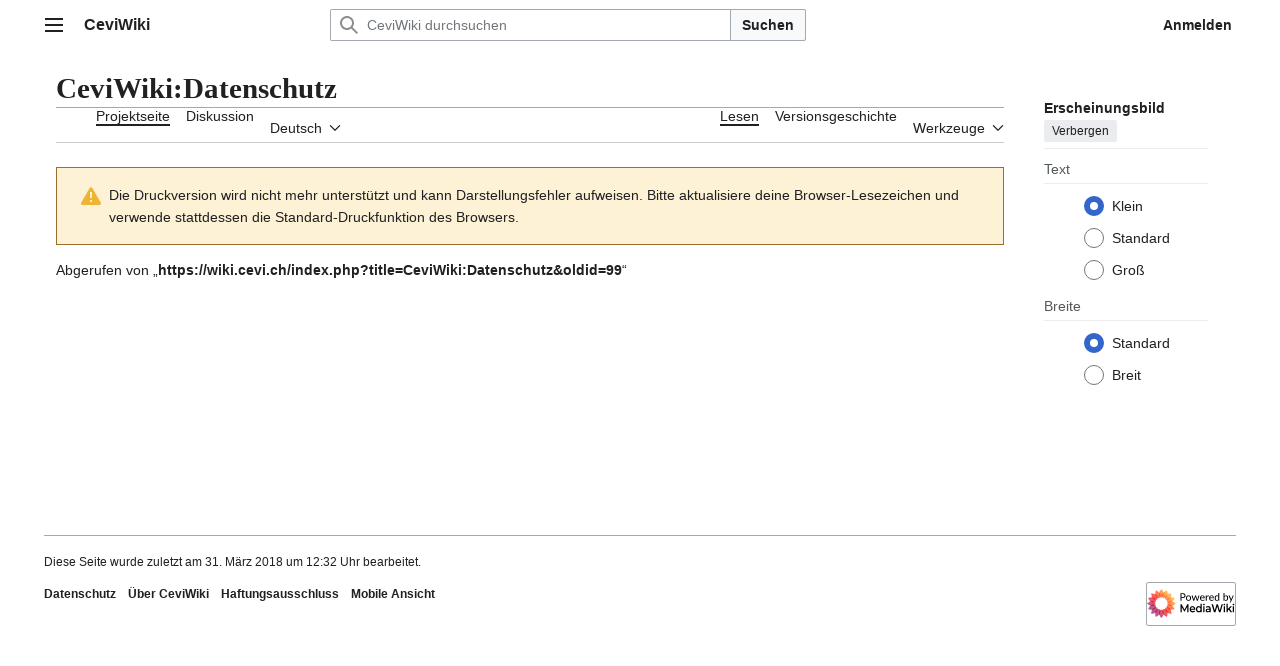

--- FILE ---
content_type: text/css; charset=utf-8
request_url: https://wiki.cevi.ch/load.php?lang=de&modules=site.styles&only=styles&printable=1&skin=vector-2022
body_size: 293
content:
#ca-viewsource{display:none!important}a.new,#p-personal a.new{font-weight:bold;color:rgb(224,0,45)}a:visited{color:rgb(16,6,159);font-weight:bold}a{text-decoration:none;color:rgb(16,6,159);background:none;font-weight:bold}div#mw-panel div.portal div.body ul li a{color:rgb(16,6,159);font-weight:normal}div#mw-panel div.portal div.body ul li a:visited{color:rgb(16,6,159);font-weight:normal}div.vectorTabs li a{font-weight:normal}div#p-personal > ul > li > a{font-weight:normal}.mw-body-content a.external:visited,.mw-body-content a.external{color:rgb(16,6,159)}div#footer > ul > li > a{font-weight:normal}div.vectorMenu li > a{font-weight:normal}